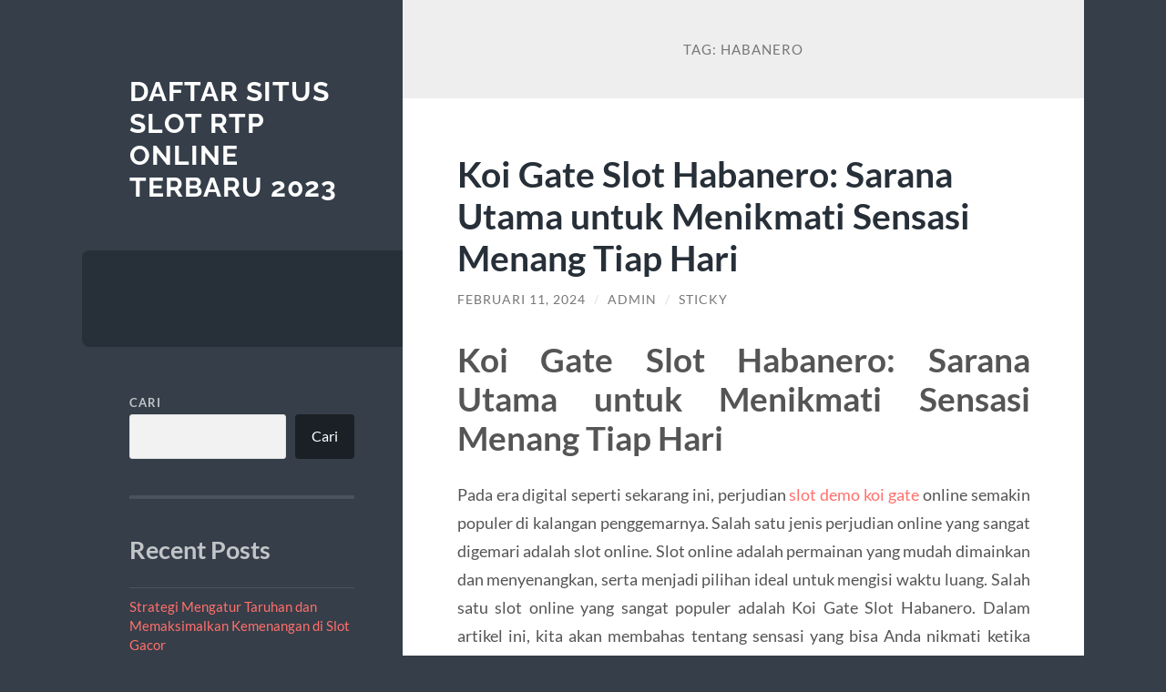

--- FILE ---
content_type: text/html; charset=UTF-8
request_url: https://www.bellameninamoca.com/tag/habanero/
body_size: 13802
content:
<!DOCTYPE html>

<html lang="id">

	<head>

		<meta charset="UTF-8">
		<meta name="viewport" content="width=device-width, initial-scale=1.0" >

		<link rel="profile" href="https://gmpg.org/xfn/11">

		<meta name='robots' content='index, follow, max-image-preview:large, max-snippet:-1, max-video-preview:-1' />

	<!-- This site is optimized with the Yoast SEO plugin v26.6 - https://yoast.com/wordpress/plugins/seo/ -->
	<title>habanero Arsip - Daftar Situs Slot RTP Online Terbaru 2023</title>
	<link rel="canonical" href="https://www.bellameninamoca.com/tag/habanero/" />
	<meta property="og:locale" content="id_ID" />
	<meta property="og:type" content="article" />
	<meta property="og:title" content="habanero Arsip - Daftar Situs Slot RTP Online Terbaru 2023" />
	<meta property="og:url" content="https://www.bellameninamoca.com/tag/habanero/" />
	<meta property="og:site_name" content="Daftar Situs Slot RTP Online Terbaru 2023" />
	<meta name="twitter:card" content="summary_large_image" />
	<script type="application/ld+json" class="yoast-schema-graph">{"@context":"https://schema.org","@graph":[{"@type":"CollectionPage","@id":"https://www.bellameninamoca.com/tag/habanero/","url":"https://www.bellameninamoca.com/tag/habanero/","name":"habanero Arsip - Daftar Situs Slot RTP Online Terbaru 2023","isPartOf":{"@id":"https://www.bellameninamoca.com/#website"},"breadcrumb":{"@id":"https://www.bellameninamoca.com/tag/habanero/#breadcrumb"},"inLanguage":"id"},{"@type":"BreadcrumbList","@id":"https://www.bellameninamoca.com/tag/habanero/#breadcrumb","itemListElement":[{"@type":"ListItem","position":1,"name":"Beranda","item":"https://www.bellameninamoca.com/"},{"@type":"ListItem","position":2,"name":"habanero"}]},{"@type":"WebSite","@id":"https://www.bellameninamoca.com/#website","url":"https://www.bellameninamoca.com/","name":"Daftar Situs Slot RTP Online Terbaru 2023","description":"","potentialAction":[{"@type":"SearchAction","target":{"@type":"EntryPoint","urlTemplate":"https://www.bellameninamoca.com/?s={search_term_string}"},"query-input":{"@type":"PropertyValueSpecification","valueRequired":true,"valueName":"search_term_string"}}],"inLanguage":"id"}]}</script>
	<!-- / Yoast SEO plugin. -->


<link rel="alternate" type="application/rss+xml" title="Daftar Situs Slot RTP Online Terbaru 2023 &raquo; Feed" href="https://www.bellameninamoca.com/feed/" />
<link rel="alternate" type="application/rss+xml" title="Daftar Situs Slot RTP Online Terbaru 2023 &raquo; Umpan Komentar" href="https://www.bellameninamoca.com/comments/feed/" />
<link rel="alternate" type="application/rss+xml" title="Daftar Situs Slot RTP Online Terbaru 2023 &raquo; habanero Umpan Tag" href="https://www.bellameninamoca.com/tag/habanero/feed/" />
<style id='wp-img-auto-sizes-contain-inline-css' type='text/css'>
img:is([sizes=auto i],[sizes^="auto," i]){contain-intrinsic-size:3000px 1500px}
/*# sourceURL=wp-img-auto-sizes-contain-inline-css */
</style>
<style id='wp-emoji-styles-inline-css' type='text/css'>

	img.wp-smiley, img.emoji {
		display: inline !important;
		border: none !important;
		box-shadow: none !important;
		height: 1em !important;
		width: 1em !important;
		margin: 0 0.07em !important;
		vertical-align: -0.1em !important;
		background: none !important;
		padding: 0 !important;
	}
/*# sourceURL=wp-emoji-styles-inline-css */
</style>
<style id='wp-block-library-inline-css' type='text/css'>
:root{--wp-block-synced-color:#7a00df;--wp-block-synced-color--rgb:122,0,223;--wp-bound-block-color:var(--wp-block-synced-color);--wp-editor-canvas-background:#ddd;--wp-admin-theme-color:#007cba;--wp-admin-theme-color--rgb:0,124,186;--wp-admin-theme-color-darker-10:#006ba1;--wp-admin-theme-color-darker-10--rgb:0,107,160.5;--wp-admin-theme-color-darker-20:#005a87;--wp-admin-theme-color-darker-20--rgb:0,90,135;--wp-admin-border-width-focus:2px}@media (min-resolution:192dpi){:root{--wp-admin-border-width-focus:1.5px}}.wp-element-button{cursor:pointer}:root .has-very-light-gray-background-color{background-color:#eee}:root .has-very-dark-gray-background-color{background-color:#313131}:root .has-very-light-gray-color{color:#eee}:root .has-very-dark-gray-color{color:#313131}:root .has-vivid-green-cyan-to-vivid-cyan-blue-gradient-background{background:linear-gradient(135deg,#00d084,#0693e3)}:root .has-purple-crush-gradient-background{background:linear-gradient(135deg,#34e2e4,#4721fb 50%,#ab1dfe)}:root .has-hazy-dawn-gradient-background{background:linear-gradient(135deg,#faaca8,#dad0ec)}:root .has-subdued-olive-gradient-background{background:linear-gradient(135deg,#fafae1,#67a671)}:root .has-atomic-cream-gradient-background{background:linear-gradient(135deg,#fdd79a,#004a59)}:root .has-nightshade-gradient-background{background:linear-gradient(135deg,#330968,#31cdcf)}:root .has-midnight-gradient-background{background:linear-gradient(135deg,#020381,#2874fc)}:root{--wp--preset--font-size--normal:16px;--wp--preset--font-size--huge:42px}.has-regular-font-size{font-size:1em}.has-larger-font-size{font-size:2.625em}.has-normal-font-size{font-size:var(--wp--preset--font-size--normal)}.has-huge-font-size{font-size:var(--wp--preset--font-size--huge)}.has-text-align-center{text-align:center}.has-text-align-left{text-align:left}.has-text-align-right{text-align:right}.has-fit-text{white-space:nowrap!important}#end-resizable-editor-section{display:none}.aligncenter{clear:both}.items-justified-left{justify-content:flex-start}.items-justified-center{justify-content:center}.items-justified-right{justify-content:flex-end}.items-justified-space-between{justify-content:space-between}.screen-reader-text{border:0;clip-path:inset(50%);height:1px;margin:-1px;overflow:hidden;padding:0;position:absolute;width:1px;word-wrap:normal!important}.screen-reader-text:focus{background-color:#ddd;clip-path:none;color:#444;display:block;font-size:1em;height:auto;left:5px;line-height:normal;padding:15px 23px 14px;text-decoration:none;top:5px;width:auto;z-index:100000}html :where(.has-border-color){border-style:solid}html :where([style*=border-top-color]){border-top-style:solid}html :where([style*=border-right-color]){border-right-style:solid}html :where([style*=border-bottom-color]){border-bottom-style:solid}html :where([style*=border-left-color]){border-left-style:solid}html :where([style*=border-width]){border-style:solid}html :where([style*=border-top-width]){border-top-style:solid}html :where([style*=border-right-width]){border-right-style:solid}html :where([style*=border-bottom-width]){border-bottom-style:solid}html :where([style*=border-left-width]){border-left-style:solid}html :where(img[class*=wp-image-]){height:auto;max-width:100%}:where(figure){margin:0 0 1em}html :where(.is-position-sticky){--wp-admin--admin-bar--position-offset:var(--wp-admin--admin-bar--height,0px)}@media screen and (max-width:600px){html :where(.is-position-sticky){--wp-admin--admin-bar--position-offset:0px}}

/*# sourceURL=wp-block-library-inline-css */
</style><style id='wp-block-archives-inline-css' type='text/css'>
.wp-block-archives{box-sizing:border-box}.wp-block-archives-dropdown label{display:block}
/*# sourceURL=https://www.bellameninamoca.com/wp-includes/blocks/archives/style.min.css */
</style>
<style id='wp-block-categories-inline-css' type='text/css'>
.wp-block-categories{box-sizing:border-box}.wp-block-categories.alignleft{margin-right:2em}.wp-block-categories.alignright{margin-left:2em}.wp-block-categories.wp-block-categories-dropdown.aligncenter{text-align:center}.wp-block-categories .wp-block-categories__label{display:block;width:100%}
/*# sourceURL=https://www.bellameninamoca.com/wp-includes/blocks/categories/style.min.css */
</style>
<style id='wp-block-heading-inline-css' type='text/css'>
h1:where(.wp-block-heading).has-background,h2:where(.wp-block-heading).has-background,h3:where(.wp-block-heading).has-background,h4:where(.wp-block-heading).has-background,h5:where(.wp-block-heading).has-background,h6:where(.wp-block-heading).has-background{padding:1.25em 2.375em}h1.has-text-align-left[style*=writing-mode]:where([style*=vertical-lr]),h1.has-text-align-right[style*=writing-mode]:where([style*=vertical-rl]),h2.has-text-align-left[style*=writing-mode]:where([style*=vertical-lr]),h2.has-text-align-right[style*=writing-mode]:where([style*=vertical-rl]),h3.has-text-align-left[style*=writing-mode]:where([style*=vertical-lr]),h3.has-text-align-right[style*=writing-mode]:where([style*=vertical-rl]),h4.has-text-align-left[style*=writing-mode]:where([style*=vertical-lr]),h4.has-text-align-right[style*=writing-mode]:where([style*=vertical-rl]),h5.has-text-align-left[style*=writing-mode]:where([style*=vertical-lr]),h5.has-text-align-right[style*=writing-mode]:where([style*=vertical-rl]),h6.has-text-align-left[style*=writing-mode]:where([style*=vertical-lr]),h6.has-text-align-right[style*=writing-mode]:where([style*=vertical-rl]){rotate:180deg}
/*# sourceURL=https://www.bellameninamoca.com/wp-includes/blocks/heading/style.min.css */
</style>
<style id='wp-block-latest-comments-inline-css' type='text/css'>
ol.wp-block-latest-comments{box-sizing:border-box;margin-left:0}:where(.wp-block-latest-comments:not([style*=line-height] .wp-block-latest-comments__comment)){line-height:1.1}:where(.wp-block-latest-comments:not([style*=line-height] .wp-block-latest-comments__comment-excerpt p)){line-height:1.8}.has-dates :where(.wp-block-latest-comments:not([style*=line-height])),.has-excerpts :where(.wp-block-latest-comments:not([style*=line-height])){line-height:1.5}.wp-block-latest-comments .wp-block-latest-comments{padding-left:0}.wp-block-latest-comments__comment{list-style:none;margin-bottom:1em}.has-avatars .wp-block-latest-comments__comment{list-style:none;min-height:2.25em}.has-avatars .wp-block-latest-comments__comment .wp-block-latest-comments__comment-excerpt,.has-avatars .wp-block-latest-comments__comment .wp-block-latest-comments__comment-meta{margin-left:3.25em}.wp-block-latest-comments__comment-excerpt p{font-size:.875em;margin:.36em 0 1.4em}.wp-block-latest-comments__comment-date{display:block;font-size:.75em}.wp-block-latest-comments .avatar,.wp-block-latest-comments__comment-avatar{border-radius:1.5em;display:block;float:left;height:2.5em;margin-right:.75em;width:2.5em}.wp-block-latest-comments[class*=-font-size] a,.wp-block-latest-comments[style*=font-size] a{font-size:inherit}
/*# sourceURL=https://www.bellameninamoca.com/wp-includes/blocks/latest-comments/style.min.css */
</style>
<style id='wp-block-latest-posts-inline-css' type='text/css'>
.wp-block-latest-posts{box-sizing:border-box}.wp-block-latest-posts.alignleft{margin-right:2em}.wp-block-latest-posts.alignright{margin-left:2em}.wp-block-latest-posts.wp-block-latest-posts__list{list-style:none}.wp-block-latest-posts.wp-block-latest-posts__list li{clear:both;overflow-wrap:break-word}.wp-block-latest-posts.is-grid{display:flex;flex-wrap:wrap}.wp-block-latest-posts.is-grid li{margin:0 1.25em 1.25em 0;width:100%}@media (min-width:600px){.wp-block-latest-posts.columns-2 li{width:calc(50% - .625em)}.wp-block-latest-posts.columns-2 li:nth-child(2n){margin-right:0}.wp-block-latest-posts.columns-3 li{width:calc(33.33333% - .83333em)}.wp-block-latest-posts.columns-3 li:nth-child(3n){margin-right:0}.wp-block-latest-posts.columns-4 li{width:calc(25% - .9375em)}.wp-block-latest-posts.columns-4 li:nth-child(4n){margin-right:0}.wp-block-latest-posts.columns-5 li{width:calc(20% - 1em)}.wp-block-latest-posts.columns-5 li:nth-child(5n){margin-right:0}.wp-block-latest-posts.columns-6 li{width:calc(16.66667% - 1.04167em)}.wp-block-latest-posts.columns-6 li:nth-child(6n){margin-right:0}}:root :where(.wp-block-latest-posts.is-grid){padding:0}:root :where(.wp-block-latest-posts.wp-block-latest-posts__list){padding-left:0}.wp-block-latest-posts__post-author,.wp-block-latest-posts__post-date{display:block;font-size:.8125em}.wp-block-latest-posts__post-excerpt,.wp-block-latest-posts__post-full-content{margin-bottom:1em;margin-top:.5em}.wp-block-latest-posts__featured-image a{display:inline-block}.wp-block-latest-posts__featured-image img{height:auto;max-width:100%;width:auto}.wp-block-latest-posts__featured-image.alignleft{float:left;margin-right:1em}.wp-block-latest-posts__featured-image.alignright{float:right;margin-left:1em}.wp-block-latest-posts__featured-image.aligncenter{margin-bottom:1em;text-align:center}
/*# sourceURL=https://www.bellameninamoca.com/wp-includes/blocks/latest-posts/style.min.css */
</style>
<style id='wp-block-search-inline-css' type='text/css'>
.wp-block-search__button{margin-left:10px;word-break:normal}.wp-block-search__button.has-icon{line-height:0}.wp-block-search__button svg{height:1.25em;min-height:24px;min-width:24px;width:1.25em;fill:currentColor;vertical-align:text-bottom}:where(.wp-block-search__button){border:1px solid #ccc;padding:6px 10px}.wp-block-search__inside-wrapper{display:flex;flex:auto;flex-wrap:nowrap;max-width:100%}.wp-block-search__label{width:100%}.wp-block-search.wp-block-search__button-only .wp-block-search__button{box-sizing:border-box;display:flex;flex-shrink:0;justify-content:center;margin-left:0;max-width:100%}.wp-block-search.wp-block-search__button-only .wp-block-search__inside-wrapper{min-width:0!important;transition-property:width}.wp-block-search.wp-block-search__button-only .wp-block-search__input{flex-basis:100%;transition-duration:.3s}.wp-block-search.wp-block-search__button-only.wp-block-search__searchfield-hidden,.wp-block-search.wp-block-search__button-only.wp-block-search__searchfield-hidden .wp-block-search__inside-wrapper{overflow:hidden}.wp-block-search.wp-block-search__button-only.wp-block-search__searchfield-hidden .wp-block-search__input{border-left-width:0!important;border-right-width:0!important;flex-basis:0;flex-grow:0;margin:0;min-width:0!important;padding-left:0!important;padding-right:0!important;width:0!important}:where(.wp-block-search__input){appearance:none;border:1px solid #949494;flex-grow:1;font-family:inherit;font-size:inherit;font-style:inherit;font-weight:inherit;letter-spacing:inherit;line-height:inherit;margin-left:0;margin-right:0;min-width:3rem;padding:8px;text-decoration:unset!important;text-transform:inherit}:where(.wp-block-search__button-inside .wp-block-search__inside-wrapper){background-color:#fff;border:1px solid #949494;box-sizing:border-box;padding:4px}:where(.wp-block-search__button-inside .wp-block-search__inside-wrapper) .wp-block-search__input{border:none;border-radius:0;padding:0 4px}:where(.wp-block-search__button-inside .wp-block-search__inside-wrapper) .wp-block-search__input:focus{outline:none}:where(.wp-block-search__button-inside .wp-block-search__inside-wrapper) :where(.wp-block-search__button){padding:4px 8px}.wp-block-search.aligncenter .wp-block-search__inside-wrapper{margin:auto}.wp-block[data-align=right] .wp-block-search.wp-block-search__button-only .wp-block-search__inside-wrapper{float:right}
/*# sourceURL=https://www.bellameninamoca.com/wp-includes/blocks/search/style.min.css */
</style>
<style id='wp-block-group-inline-css' type='text/css'>
.wp-block-group{box-sizing:border-box}:where(.wp-block-group.wp-block-group-is-layout-constrained){position:relative}
/*# sourceURL=https://www.bellameninamoca.com/wp-includes/blocks/group/style.min.css */
</style>
<style id='global-styles-inline-css' type='text/css'>
:root{--wp--preset--aspect-ratio--square: 1;--wp--preset--aspect-ratio--4-3: 4/3;--wp--preset--aspect-ratio--3-4: 3/4;--wp--preset--aspect-ratio--3-2: 3/2;--wp--preset--aspect-ratio--2-3: 2/3;--wp--preset--aspect-ratio--16-9: 16/9;--wp--preset--aspect-ratio--9-16: 9/16;--wp--preset--color--black: #272F38;--wp--preset--color--cyan-bluish-gray: #abb8c3;--wp--preset--color--white: #fff;--wp--preset--color--pale-pink: #f78da7;--wp--preset--color--vivid-red: #cf2e2e;--wp--preset--color--luminous-vivid-orange: #ff6900;--wp--preset--color--luminous-vivid-amber: #fcb900;--wp--preset--color--light-green-cyan: #7bdcb5;--wp--preset--color--vivid-green-cyan: #00d084;--wp--preset--color--pale-cyan-blue: #8ed1fc;--wp--preset--color--vivid-cyan-blue: #0693e3;--wp--preset--color--vivid-purple: #9b51e0;--wp--preset--color--accent: #FF706C;--wp--preset--color--dark-gray: #444;--wp--preset--color--medium-gray: #666;--wp--preset--color--light-gray: #888;--wp--preset--gradient--vivid-cyan-blue-to-vivid-purple: linear-gradient(135deg,rgb(6,147,227) 0%,rgb(155,81,224) 100%);--wp--preset--gradient--light-green-cyan-to-vivid-green-cyan: linear-gradient(135deg,rgb(122,220,180) 0%,rgb(0,208,130) 100%);--wp--preset--gradient--luminous-vivid-amber-to-luminous-vivid-orange: linear-gradient(135deg,rgb(252,185,0) 0%,rgb(255,105,0) 100%);--wp--preset--gradient--luminous-vivid-orange-to-vivid-red: linear-gradient(135deg,rgb(255,105,0) 0%,rgb(207,46,46) 100%);--wp--preset--gradient--very-light-gray-to-cyan-bluish-gray: linear-gradient(135deg,rgb(238,238,238) 0%,rgb(169,184,195) 100%);--wp--preset--gradient--cool-to-warm-spectrum: linear-gradient(135deg,rgb(74,234,220) 0%,rgb(151,120,209) 20%,rgb(207,42,186) 40%,rgb(238,44,130) 60%,rgb(251,105,98) 80%,rgb(254,248,76) 100%);--wp--preset--gradient--blush-light-purple: linear-gradient(135deg,rgb(255,206,236) 0%,rgb(152,150,240) 100%);--wp--preset--gradient--blush-bordeaux: linear-gradient(135deg,rgb(254,205,165) 0%,rgb(254,45,45) 50%,rgb(107,0,62) 100%);--wp--preset--gradient--luminous-dusk: linear-gradient(135deg,rgb(255,203,112) 0%,rgb(199,81,192) 50%,rgb(65,88,208) 100%);--wp--preset--gradient--pale-ocean: linear-gradient(135deg,rgb(255,245,203) 0%,rgb(182,227,212) 50%,rgb(51,167,181) 100%);--wp--preset--gradient--electric-grass: linear-gradient(135deg,rgb(202,248,128) 0%,rgb(113,206,126) 100%);--wp--preset--gradient--midnight: linear-gradient(135deg,rgb(2,3,129) 0%,rgb(40,116,252) 100%);--wp--preset--font-size--small: 16px;--wp--preset--font-size--medium: 20px;--wp--preset--font-size--large: 24px;--wp--preset--font-size--x-large: 42px;--wp--preset--font-size--regular: 18px;--wp--preset--font-size--larger: 32px;--wp--preset--spacing--20: 0.44rem;--wp--preset--spacing--30: 0.67rem;--wp--preset--spacing--40: 1rem;--wp--preset--spacing--50: 1.5rem;--wp--preset--spacing--60: 2.25rem;--wp--preset--spacing--70: 3.38rem;--wp--preset--spacing--80: 5.06rem;--wp--preset--shadow--natural: 6px 6px 9px rgba(0, 0, 0, 0.2);--wp--preset--shadow--deep: 12px 12px 50px rgba(0, 0, 0, 0.4);--wp--preset--shadow--sharp: 6px 6px 0px rgba(0, 0, 0, 0.2);--wp--preset--shadow--outlined: 6px 6px 0px -3px rgb(255, 255, 255), 6px 6px rgb(0, 0, 0);--wp--preset--shadow--crisp: 6px 6px 0px rgb(0, 0, 0);}:where(.is-layout-flex){gap: 0.5em;}:where(.is-layout-grid){gap: 0.5em;}body .is-layout-flex{display: flex;}.is-layout-flex{flex-wrap: wrap;align-items: center;}.is-layout-flex > :is(*, div){margin: 0;}body .is-layout-grid{display: grid;}.is-layout-grid > :is(*, div){margin: 0;}:where(.wp-block-columns.is-layout-flex){gap: 2em;}:where(.wp-block-columns.is-layout-grid){gap: 2em;}:where(.wp-block-post-template.is-layout-flex){gap: 1.25em;}:where(.wp-block-post-template.is-layout-grid){gap: 1.25em;}.has-black-color{color: var(--wp--preset--color--black) !important;}.has-cyan-bluish-gray-color{color: var(--wp--preset--color--cyan-bluish-gray) !important;}.has-white-color{color: var(--wp--preset--color--white) !important;}.has-pale-pink-color{color: var(--wp--preset--color--pale-pink) !important;}.has-vivid-red-color{color: var(--wp--preset--color--vivid-red) !important;}.has-luminous-vivid-orange-color{color: var(--wp--preset--color--luminous-vivid-orange) !important;}.has-luminous-vivid-amber-color{color: var(--wp--preset--color--luminous-vivid-amber) !important;}.has-light-green-cyan-color{color: var(--wp--preset--color--light-green-cyan) !important;}.has-vivid-green-cyan-color{color: var(--wp--preset--color--vivid-green-cyan) !important;}.has-pale-cyan-blue-color{color: var(--wp--preset--color--pale-cyan-blue) !important;}.has-vivid-cyan-blue-color{color: var(--wp--preset--color--vivid-cyan-blue) !important;}.has-vivid-purple-color{color: var(--wp--preset--color--vivid-purple) !important;}.has-black-background-color{background-color: var(--wp--preset--color--black) !important;}.has-cyan-bluish-gray-background-color{background-color: var(--wp--preset--color--cyan-bluish-gray) !important;}.has-white-background-color{background-color: var(--wp--preset--color--white) !important;}.has-pale-pink-background-color{background-color: var(--wp--preset--color--pale-pink) !important;}.has-vivid-red-background-color{background-color: var(--wp--preset--color--vivid-red) !important;}.has-luminous-vivid-orange-background-color{background-color: var(--wp--preset--color--luminous-vivid-orange) !important;}.has-luminous-vivid-amber-background-color{background-color: var(--wp--preset--color--luminous-vivid-amber) !important;}.has-light-green-cyan-background-color{background-color: var(--wp--preset--color--light-green-cyan) !important;}.has-vivid-green-cyan-background-color{background-color: var(--wp--preset--color--vivid-green-cyan) !important;}.has-pale-cyan-blue-background-color{background-color: var(--wp--preset--color--pale-cyan-blue) !important;}.has-vivid-cyan-blue-background-color{background-color: var(--wp--preset--color--vivid-cyan-blue) !important;}.has-vivid-purple-background-color{background-color: var(--wp--preset--color--vivid-purple) !important;}.has-black-border-color{border-color: var(--wp--preset--color--black) !important;}.has-cyan-bluish-gray-border-color{border-color: var(--wp--preset--color--cyan-bluish-gray) !important;}.has-white-border-color{border-color: var(--wp--preset--color--white) !important;}.has-pale-pink-border-color{border-color: var(--wp--preset--color--pale-pink) !important;}.has-vivid-red-border-color{border-color: var(--wp--preset--color--vivid-red) !important;}.has-luminous-vivid-orange-border-color{border-color: var(--wp--preset--color--luminous-vivid-orange) !important;}.has-luminous-vivid-amber-border-color{border-color: var(--wp--preset--color--luminous-vivid-amber) !important;}.has-light-green-cyan-border-color{border-color: var(--wp--preset--color--light-green-cyan) !important;}.has-vivid-green-cyan-border-color{border-color: var(--wp--preset--color--vivid-green-cyan) !important;}.has-pale-cyan-blue-border-color{border-color: var(--wp--preset--color--pale-cyan-blue) !important;}.has-vivid-cyan-blue-border-color{border-color: var(--wp--preset--color--vivid-cyan-blue) !important;}.has-vivid-purple-border-color{border-color: var(--wp--preset--color--vivid-purple) !important;}.has-vivid-cyan-blue-to-vivid-purple-gradient-background{background: var(--wp--preset--gradient--vivid-cyan-blue-to-vivid-purple) !important;}.has-light-green-cyan-to-vivid-green-cyan-gradient-background{background: var(--wp--preset--gradient--light-green-cyan-to-vivid-green-cyan) !important;}.has-luminous-vivid-amber-to-luminous-vivid-orange-gradient-background{background: var(--wp--preset--gradient--luminous-vivid-amber-to-luminous-vivid-orange) !important;}.has-luminous-vivid-orange-to-vivid-red-gradient-background{background: var(--wp--preset--gradient--luminous-vivid-orange-to-vivid-red) !important;}.has-very-light-gray-to-cyan-bluish-gray-gradient-background{background: var(--wp--preset--gradient--very-light-gray-to-cyan-bluish-gray) !important;}.has-cool-to-warm-spectrum-gradient-background{background: var(--wp--preset--gradient--cool-to-warm-spectrum) !important;}.has-blush-light-purple-gradient-background{background: var(--wp--preset--gradient--blush-light-purple) !important;}.has-blush-bordeaux-gradient-background{background: var(--wp--preset--gradient--blush-bordeaux) !important;}.has-luminous-dusk-gradient-background{background: var(--wp--preset--gradient--luminous-dusk) !important;}.has-pale-ocean-gradient-background{background: var(--wp--preset--gradient--pale-ocean) !important;}.has-electric-grass-gradient-background{background: var(--wp--preset--gradient--electric-grass) !important;}.has-midnight-gradient-background{background: var(--wp--preset--gradient--midnight) !important;}.has-small-font-size{font-size: var(--wp--preset--font-size--small) !important;}.has-medium-font-size{font-size: var(--wp--preset--font-size--medium) !important;}.has-large-font-size{font-size: var(--wp--preset--font-size--large) !important;}.has-x-large-font-size{font-size: var(--wp--preset--font-size--x-large) !important;}
/*# sourceURL=global-styles-inline-css */
</style>

<style id='classic-theme-styles-inline-css' type='text/css'>
/*! This file is auto-generated */
.wp-block-button__link{color:#fff;background-color:#32373c;border-radius:9999px;box-shadow:none;text-decoration:none;padding:calc(.667em + 2px) calc(1.333em + 2px);font-size:1.125em}.wp-block-file__button{background:#32373c;color:#fff;text-decoration:none}
/*# sourceURL=/wp-includes/css/classic-themes.min.css */
</style>
<link rel='stylesheet' id='wilson_fonts-css' href='https://www.bellameninamoca.com/wp-content/themes/wilson/assets/css/fonts.css?ver=6.9' type='text/css' media='all' />
<link rel='stylesheet' id='wilson_style-css' href='https://www.bellameninamoca.com/wp-content/themes/wilson/style.css?ver=2.1.3' type='text/css' media='all' />
<script type="text/javascript" src="https://www.bellameninamoca.com/wp-includes/js/jquery/jquery.min.js?ver=3.7.1" id="jquery-core-js"></script>
<script type="text/javascript" src="https://www.bellameninamoca.com/wp-includes/js/jquery/jquery-migrate.min.js?ver=3.4.1" id="jquery-migrate-js"></script>
<script type="text/javascript" src="https://www.bellameninamoca.com/wp-content/themes/wilson/assets/js/global.js?ver=2.1.3" id="wilson_global-js"></script>
<link rel="https://api.w.org/" href="https://www.bellameninamoca.com/wp-json/" /><link rel="alternate" title="JSON" type="application/json" href="https://www.bellameninamoca.com/wp-json/wp/v2/tags/124" /><link rel="EditURI" type="application/rsd+xml" title="RSD" href="https://www.bellameninamoca.com/xmlrpc.php?rsd" />
<meta name="generator" content="WordPress 6.9" />
<!-- There is no amphtml version available for this URL. -->
	</head>
	
	<body class="archive tag tag-habanero tag-124 wp-theme-wilson">

		
		<a class="skip-link button" href="#site-content">Skip to the content</a>
	
		<div class="wrapper">
	
			<header class="sidebar" id="site-header">
							
				<div class="blog-header">

									
						<div class="blog-info">
						
															<div class="blog-title">
									<a href="https://www.bellameninamoca.com" rel="home">Daftar Situs Slot RTP Online Terbaru 2023</a>
								</div>
														
													
						</div><!-- .blog-info -->
						
					
				</div><!-- .blog-header -->
				
				<div class="nav-toggle toggle">
				
					<p>
						<span class="show">Show menu</span>
						<span class="hide">Hide menu</span>
					</p>
				
					<div class="bars">
							
						<div class="bar"></div>
						<div class="bar"></div>
						<div class="bar"></div>
						
						<div class="clear"></div>
						
					</div><!-- .bars -->
				
				</div><!-- .nav-toggle -->
				
				<div class="blog-menu">
			
					<ul class="navigation">
					
																		
					</ul><!-- .navigation -->
				</div><!-- .blog-menu -->
				
				<div class="mobile-menu">
						 
					<ul class="navigation">
					
												
					</ul>
					 
				</div><!-- .mobile-menu -->
				
				
					<div class="widgets" role="complementary">
					
						<div id="block-2" class="widget widget_block widget_search"><div class="widget-content"><form role="search" method="get" action="https://www.bellameninamoca.com/" class="wp-block-search__button-outside wp-block-search__text-button wp-block-search"    ><label class="wp-block-search__label" for="wp-block-search__input-1" >Cari</label><div class="wp-block-search__inside-wrapper" ><input class="wp-block-search__input" id="wp-block-search__input-1" placeholder="" value="" type="search" name="s" required /><button aria-label="Cari" class="wp-block-search__button wp-element-button" type="submit" >Cari</button></div></form></div></div><div id="block-3" class="widget widget_block"><div class="widget-content"><div class="wp-block-group"><div class="wp-block-group__inner-container is-layout-flow wp-block-group-is-layout-flow"><h2 class="wp-block-heading">Recent Posts</h2><ul class="wp-block-latest-posts__list wp-block-latest-posts"><li><a class="wp-block-latest-posts__post-title" href="https://www.bellameninamoca.com/strategi-mengatur-taruhan-dan-memaksimalkan-kemenangan-di-slot-gacor/">Strategi Mengatur Taruhan dan Memaksimalkan Kemenangan di Slot Gacor</a></li>
<li><a class="wp-block-latest-posts__post-title" href="https://www.bellameninamoca.com/rahasia-algoritma-menang-di-airbet88-cara-naik-level-ke-maxwin-lebih-cepat/">Rahasia Algoritma Menang di AIRBET88: Cara Naik Level ke Maxwin Lebih Cepat</a></li>
<li><a class="wp-block-latest-posts__post-title" href="https://www.bellameninamoca.com/pola-mahal-vs-pola-murah-mahjong-ways-mana-yang-lebih-menguntungkan/">Pola Mahal vs Pola Murah Mahjong Ways: Mana Yang Lebih Menguntungkan?</a></li>
<li><a class="wp-block-latest-posts__post-title" href="https://www.bellameninamoca.com/mapan99-scatter-ringan-ritme-konsisten/">MAPAN99: Scatter Ringan &#038; Ritme Konsisten</a></li>
<li><a class="wp-block-latest-posts__post-title" href="https://www.bellameninamoca.com/bonus-new-member-slot-metode-stabil-bet-untuk-menciptakan-jalur-rtp-naik/">Bonus New Member Slot: Metode Stabil-Bet untuk Menciptakan Jalur RTP Naik</a></li>
</ul></div></div></div></div><div id="block-4" class="widget widget_block"><div class="widget-content"><div class="wp-block-group"><div class="wp-block-group__inner-container is-layout-flow wp-block-group-is-layout-flow"><h2 class="wp-block-heading">Recent Comments</h2><ol class="wp-block-latest-comments"><li class="wp-block-latest-comments__comment"><article><footer class="wp-block-latest-comments__comment-meta"><a class="wp-block-latest-comments__comment-author" href="https://wordpress.org/">A WordPress Commenter</a> mengenai <a class="wp-block-latest-comments__comment-link" href="https://www.bellameninamoca.com/hello-world/#comment-1">Hello world!</a></footer></article></li></ol></div></div></div></div><div id="block-5" class="widget widget_block"><div class="widget-content"><div class="wp-block-group"><div class="wp-block-group__inner-container is-layout-flow wp-block-group-is-layout-flow"><h2 class="wp-block-heading">Archives</h2><ul class="wp-block-archives-list wp-block-archives">	<li><a href='https://www.bellameninamoca.com/2025/12/'>Desember 2025</a></li>
	<li><a href='https://www.bellameninamoca.com/2025/11/'>November 2025</a></li>
	<li><a href='https://www.bellameninamoca.com/2025/10/'>Oktober 2025</a></li>
	<li><a href='https://www.bellameninamoca.com/2025/08/'>Agustus 2025</a></li>
	<li><a href='https://www.bellameninamoca.com/2025/07/'>Juli 2025</a></li>
	<li><a href='https://www.bellameninamoca.com/2025/06/'>Juni 2025</a></li>
	<li><a href='https://www.bellameninamoca.com/2025/05/'>Mei 2025</a></li>
	<li><a href='https://www.bellameninamoca.com/2025/04/'>April 2025</a></li>
	<li><a href='https://www.bellameninamoca.com/2025/03/'>Maret 2025</a></li>
	<li><a href='https://www.bellameninamoca.com/2025/02/'>Februari 2025</a></li>
	<li><a href='https://www.bellameninamoca.com/2025/01/'>Januari 2025</a></li>
	<li><a href='https://www.bellameninamoca.com/2024/11/'>November 2024</a></li>
	<li><a href='https://www.bellameninamoca.com/2024/10/'>Oktober 2024</a></li>
	<li><a href='https://www.bellameninamoca.com/2024/09/'>September 2024</a></li>
	<li><a href='https://www.bellameninamoca.com/2024/08/'>Agustus 2024</a></li>
	<li><a href='https://www.bellameninamoca.com/2024/07/'>Juli 2024</a></li>
	<li><a href='https://www.bellameninamoca.com/2024/06/'>Juni 2024</a></li>
	<li><a href='https://www.bellameninamoca.com/2024/05/'>Mei 2024</a></li>
	<li><a href='https://www.bellameninamoca.com/2024/04/'>April 2024</a></li>
	<li><a href='https://www.bellameninamoca.com/2024/03/'>Maret 2024</a></li>
	<li><a href='https://www.bellameninamoca.com/2024/02/'>Februari 2024</a></li>
	<li><a href='https://www.bellameninamoca.com/2024/01/'>Januari 2024</a></li>
	<li><a href='https://www.bellameninamoca.com/2023/12/'>Desember 2023</a></li>
	<li><a href='https://www.bellameninamoca.com/2023/11/'>November 2023</a></li>
	<li><a href='https://www.bellameninamoca.com/2023/10/'>Oktober 2023</a></li>
	<li><a href='https://www.bellameninamoca.com/2023/09/'>September 2023</a></li>
	<li><a href='https://www.bellameninamoca.com/2023/08/'>Agustus 2023</a></li>
	<li><a href='https://www.bellameninamoca.com/2023/07/'>Juli 2023</a></li>
	<li><a href='https://www.bellameninamoca.com/2023/06/'>Juni 2023</a></li>
	<li><a href='https://www.bellameninamoca.com/2023/05/'>Mei 2023</a></li>
	<li><a href='https://www.bellameninamoca.com/2023/02/'>Februari 2023</a></li>
	<li><a href='https://www.bellameninamoca.com/2023/01/'>Januari 2023</a></li>
	<li><a href='https://www.bellameninamoca.com/2022/11/'>November 2022</a></li>
</ul></div></div></div></div><div id="block-6" class="widget widget_block"><div class="widget-content"><div class="wp-block-group"><div class="wp-block-group__inner-container is-layout-flow wp-block-group-is-layout-flow"><h2 class="wp-block-heading">Categories</h2><ul class="wp-block-categories-list wp-block-categories">	<li class="cat-item cat-item-725"><a href="https://www.bellameninamoca.com/category/airbet88/">AIRBET88</a>
</li>
	<li class="cat-item cat-item-742"><a href="https://www.bellameninamoca.com/category/baccarat-online/">baccarat online</a>
</li>
	<li class="cat-item cat-item-550"><a href="https://www.bellameninamoca.com/category/bonus-new-member/">Bonus New Member</a>
</li>
	<li class="cat-item cat-item-602"><a href="https://www.bellameninamoca.com/category/gates-of-olympus/">Gates Of Olympus</a>
</li>
	<li class="cat-item cat-item-751"><a href="https://www.bellameninamoca.com/category/link-sbobet/">link sbobet</a>
</li>
	<li class="cat-item cat-item-662"><a href="https://www.bellameninamoca.com/category/mahjong-ways/">mahjong ways</a>
</li>
	<li class="cat-item cat-item-176"><a href="https://www.bellameninamoca.com/category/radiumplay/">RADIUMPLAY</a>
</li>
	<li class="cat-item cat-item-721"><a href="https://www.bellameninamoca.com/category/roulette/">roulette</a>
</li>
	<li class="cat-item cat-item-231"><a href="https://www.bellameninamoca.com/category/sbobet/">sbobet</a>
</li>
	<li class="cat-item cat-item-720"><a href="https://www.bellameninamoca.com/category/server-thailand/">server thailand</a>
</li>
	<li class="cat-item cat-item-237"><a href="https://www.bellameninamoca.com/category/slot/">slot</a>
</li>
	<li class="cat-item cat-item-639"><a href="https://www.bellameninamoca.com/category/slot-bet-100/">slot bet 100</a>
</li>
	<li class="cat-item cat-item-685"><a href="https://www.bellameninamoca.com/category/slot-bet-kecil/">slot bet kecil</a>
</li>
	<li class="cat-item cat-item-180"><a href="https://www.bellameninamoca.com/category/slot-gacor/">slot gacor</a>
</li>
	<li class="cat-item cat-item-215"><a href="https://www.bellameninamoca.com/category/slot-nexus/">slot nexus</a>
</li>
	<li class="cat-item cat-item-686"><a href="https://www.bellameninamoca.com/category/slot-thailand/">slot thailand</a>
</li>
	<li class="cat-item cat-item-696"><a href="https://www.bellameninamoca.com/category/slot777/">slot777</a>
</li>
	<li class="cat-item cat-item-173"><a href="https://www.bellameninamoca.com/category/slot88/">slot88</a>
</li>
	<li class="cat-item cat-item-703"><a href="https://www.bellameninamoca.com/category/spaceman-slot/">Spaceman slot</a>
</li>
	<li class="cat-item cat-item-646"><a href="https://www.bellameninamoca.com/category/starlight-princess/">starlight princess</a>
</li>
	<li class="cat-item cat-item-1"><a href="https://www.bellameninamoca.com/category/uncategorized/">Uncategorized</a>
</li>
</ul></div></div></div></div>						
					</div><!-- .widgets -->
					
													
			</header><!-- .sidebar -->

			<main class="content" id="site-content">	
		<header class="archive-header">
		
							<h1 class="archive-title">Tag: <span>habanero</span></h1>
			
						
		</header><!-- .archive-header -->
					
	
	<div class="posts">
			
				
			<article id="post-928" class="post-928 post type-post status-publish format-standard hentry category-uncategorized tag-habanero tag-koi-gate tag-slot-demo-habanero tag-slot-demo-koi-gate tag-slot-habanero tag-slot-koi-gate">
		
				
<div class="post-inner">

	
		<header class="post-header">
			
			<h2 class="post-title">
				<a href="https://www.bellameninamoca.com/koi-gate-slot-habanero-sarana-utama-untuk-menikmati-sensasi-menang-tiap-hari/" rel="bookmark">Koi Gate Slot Habanero: Sarana Utama untuk Menikmati Sensasi Menang Tiap Hari</a>
			</h2>
			
					
		<div class="post-meta">
		
			<span class="post-date"><a href="https://www.bellameninamoca.com/koi-gate-slot-habanero-sarana-utama-untuk-menikmati-sensasi-menang-tiap-hari/">Februari 11, 2024</a></span>
			
			<span class="date-sep"> / </span>
				
			<span class="post-author"><a href="https://www.bellameninamoca.com/author/admin_plmwbowo/" title="Pos-pos oleh admin" rel="author">admin</a></span>
			
						
			 
			
				<span class="date-sep"> / </span>
			
				Sticky			
						
												
		</div><!-- .post-meta -->

					
		</header><!-- .post-header -->

	
		
		<div class="post-content">
		
			<h1 style="text-align: justify;">Koi Gate Slot Habanero: Sarana Utama untuk Menikmati Sensasi Menang Tiap Hari</h1>
<p style="text-align: justify;">Pada era digital seperti sekarang ini, perjudian <a href="https://www.tawakkalfabric.com/">slot demo koi gate</a> online semakin populer di kalangan penggemarnya. Salah satu jenis perjudian online yang sangat digemari adalah slot online. Slot online adalah permainan yang mudah dimainkan dan menyenangkan, serta menjadi pilihan ideal untuk mengisi waktu luang. Salah satu slot online yang sangat populer adalah Koi Gate Slot Habanero. Dalam artikel ini, kita akan membahas tentang sensasi yang bisa Anda nikmati ketika memainkan permainan slot ini setiap hari.</p>
<p style="text-align: justify;">Pertama-tama, mari kita bahas tentang Koi Gate Slot Habanero. Slot ini dibuat oleh Habanero, salah satu pengembang perangkat lunak terkemuka dalam industri perjudian online. Habanero dikenal karena kualitas grafis dan fitur yang inovatif dalam setiap produknya. Koi Gate Slot menghadirkan tema yang menarik dengan latar belakang dan simbol yang terinspirasi dari kebudayaan Asia, khususnya Jepang. Fitur ini benar-benar menghadirkan sensasi dan nuansa yang unik ketika Anda memutar gulungan.</p>
<p style="text-align: justify;">Salah satu keunggulan utama dari Koi Gate Slot adalah grafis yang menakjubkan. Animasi yang halus dan detail yang sempurna akan memanjakan mata Anda. Dengan resolusi tinggi, Koi Gate Slot menghadirkan pengalaman visual yang luar biasa. Selain itu, suara yang dihadirkan dalam permainan ini sangat menghibur dan menambah keasyikan saat Anda bermain. Dalam hal grafis dan suara, Habanero benar-benar memberikan yang terbaik dalam Koi Gate Slot ini.</p>
<p style="text-align: justify;">Selain itu, Koi Gate Slot juga menawarkan berbagai fitur menarik yang akan membuat Anda semakin ketagihan. Slot ini menghadirkan 5 gulungan dan 18 garis pembayaran yang memungkinkan Anda untuk memenangkan hadiah besar. Ada juga fitur bonus yang dapat Anda aktifkan dengan cara mendapatkan simbol tertentu di gulungan. Fitur-fitur bonus ini meningkatkan peluang Anda untuk memenangkan lebih banyak koin dan membuat permainan semakin seru. Dalam Koi Gate Slot, setiap putaran adalah kesempatan untuk meraih kemenangan besar.</p>
<p style="text-align: justify;">Tapi tunggu dulu, sebelum Anda memainkan Koi Gate Slot dengan uang sungguhan, Anda dapat mencoba slot demo Koi Gate terlebih dahulu. Slot demo Koi Gate adalah versi permainan yang memungkinkan Anda bermain tanpa harus mempertaruhkan uang sungguhan. Ini adalah cara yang bagus untuk mempelajari permainan dan menguji strategi Anda sebelum bermain dengan uang sungguhan. Slot demo Koi Gate juga memberikan kesempatan untuk merasakan sensasi kemenangan sebelum memutuskan untuk bermain dengan uang sungguhan. Dengan slot demo Koi Gate, Anda dapat merencanakan langkah Anda dengan lebih baik dan meningkatkan peluang Anda untuk meraih kemenangan besar.</p>
<p style="text-align: justify;">Selain slot demo Koi Gate, Habanero juga menyediakan opsi slot demo untuk permainan-permainan mereka yang lain, termasuk slot habanero. Slot demo habanero memungkinkan Anda untuk mencoba berbagai game Habanero secara gratis. Ini adalah cara yang bagus untuk mengeksplorasi berbagai jenis permainan dan menemukan favorit Anda sebelum bermain dengan uang sungguhan. Slot demo habanero juga membantu Anda memahami bagaimana permainan Habanero bekerja sehingga Anda dapat merencanakan strategi yang baik untuk meraih kemenangan.</p>
<h2 style="text-align: justify;">Kesimpulan</h2>
<p style="text-align: justify;">Koi Gate Slot Habanero <a href="https://www.cherrytreespanyc.com/">slot qris 5000</a> adalah pilihan ideal untuk para penggemar perjudian online yang mencari pengalaman bermain yang mendebarkan. Dengan grafis yang menakjubkan, fitur menarik, dan kesempatan untuk meraih kemenangan besar, Koi Gate Slot akan memuaskan kebutuhan judi online Anda. Jika Anda ingin mengenal permainan ini lebih dalam, jangan ragu untuk mencoba slot demo Koi Gate terlebih dahulu. Dan jangan lupa, Habanero juga menyediakan slot demo untuk game-gamenya yang lain, termasuk slot habanero. Nikmati sensasi kemenangan tiap hari dengan Koi Gate Slot Habanero dan temukan kegembiraan yang tidak terbatas dalam dunia perjudian online ini.</p>

		</div><!-- .post-content -->

	
</div><!-- .post-inner -->									
			</article><!-- .post -->
											
				
			<article id="post-923" class="post-923 post type-post status-publish format-standard hentry category-uncategorized tag-habanero tag-koi-gate tag-slot-demo-habanero tag-slot-demo-koi-gate tag-slot-habanero tag-slot-koi-gate">
		
				
<div class="post-inner">

	
		<header class="post-header">
			
			<h2 class="post-title">
				<a href="https://www.bellameninamoca.com/koi-gate-slot-habanero-platform-terbaik-untuk-memenangkan-jackpot/" rel="bookmark">Koi Gate Slot Habanero: Platform Terbaik untuk Memenangkan Jackpot</a>
			</h2>
			
					
		<div class="post-meta">
		
			<span class="post-date"><a href="https://www.bellameninamoca.com/koi-gate-slot-habanero-platform-terbaik-untuk-memenangkan-jackpot/">Februari 10, 2024</a></span>
			
			<span class="date-sep"> / </span>
				
			<span class="post-author"><a href="https://www.bellameninamoca.com/author/admin_plmwbowo/" title="Pos-pos oleh admin" rel="author">admin</a></span>
			
						
			 
			
				<span class="date-sep"> / </span>
			
				Sticky			
						
												
		</div><!-- .post-meta -->

					
		</header><!-- .post-header -->

	
		
		<div class="post-content">
		
			<h1 style="text-align: justify;">Koi Gate Slot Habanero: Platform Terbaik untuk Memenangkan Jackpot</h1>
<p style="text-align: justify;">Industri perjudian <a href="https://cadettavern.com/">slot demo koi gate</a> online terus berkembang pesat, dengan begitu banyak opsi permainan yang tersedia bagi para pemain. Salah satu penyedia perangkat lunak yang menonjol adalah Habanero, yang dikenal dengan koleksi slot yang menakjubkan. Salah satu permainan terpopuler mereka adalah Koi Gate Slot Habanero. Dalam artikel ini, kita akan melihat mengapa slot Koi Gate ini adalah pilihan utama untuk meraih kesuksesan Anda dalam perjudian online.</p>
<h2 style="text-align: justify;">I. Mengenal Slot Koi Gate</h2>
<p style="text-align: justify;"><strong>1.1 Pengantar Habanero</strong><br />
Habanero adalah penyedia perangkat lunak perjudian online terkemuka yang telah berhasil menciptakan portofolio game yang kaya dan inovatif. Mereka terkenal dengan tidak hanya slot yang menarik, tetapi juga permainan meja dan kartu yang menawarkan peluang menang yang menggiurkan.</p>
<p style="text-align: justify;"><strong>1.2 Slot Koi Gate</strong><br />
Slot Koi Gate adalah salah satu game Habanero yang paling populer. Game ini didesain dengan tema Asia yang indah dan menampilkan simbol-simbol yang mencerminkan keberuntungan dan keajaiban Timur Jauh. Dengan 5 gulungan dan 18 simbol, permainan ini menawarkan 18 baris pembayaran yang dapat meningkatkan peluang Anda untuk meraih kemenangan.</p>
<h2 style="text-align: justify;">II. Keunggulan Slot Koi Gate</h2>
<p style="text-align: justify;"><strong>2.1 Desain dan Grafik yang Menarik</strong><br />
Salah satu hal pertama yang akan Anda perhatikan ketika memainkan slot Koi Gate adalah desainnya yang mempesona. Grafik dan animasi yang kaya dengan detail yang sempurna menghadirkan pengalaman bermain yang menyenangkan bagi para pemain. Dari latar belakang yang penuh dengan air terjun dan taman koi yang subur, hingga simbol yang diilustrasikan secara indah, semua elemen ini meningkatkan daya tarik visual dari permainan.</p>
<p style="text-align: justify;"><strong>2.2 Fitur Bonus yang Menguntungkan</strong><br />
Salah satu hal yang membuat slot Koi Gate menonjol adalah fitur bonus yang menguntungkan. Dengan tiga simbol pintu gerbang yang tersebar, pemain dapat memicu putaran gratis yang memberikan kesempatan untuk memenangkan lebih banyak uang. Selain itu, adanya simbol liar yang berfungsi menggantikan simbol lain juga meningkatkan peluang pemain untuk menciptakan kombinasi pemenang.</p>
<p style="text-align: justify;"><strong>2.3 Jackpot Progresif</strong><br />
Slot Koi Gate juga menawarkan kesempatan untuk memenangkan jackpot progresif yang menggiurkan. Jackpot ini terus meningkat seiring dengan setiap taruhan yang ditempatkan pada permainan ini, menciptakan harapan bagi para pemain untuk meraih kemenangan besar. Dengan kesabaran dan sedikit keberuntungan, siapa pun bisa menjadi pemenang jackpot progresif ini.</p>
<h2 style="text-align: justify;">III. Permainan Demo Slot Koi Gate Habanero</h2>
<p style="text-align: justify;"><strong>3.1 Keuntungan Bermain Slot Demo</strong><br />
Salah satu keuntungan besar dari slot demo Koi Gate Habanero adalah bahwa pemain dapat memainkan permainan ini secara gratis. Ini memberi kesempatan kepada pemain untuk mengenal permainan, mempelajari fitur-fitur yang ditawarkan, dan melatih strategi mereka tanpa harus mempertaruhkan uang sungguhan. Permainan demo juga merupakan cara yang bagus bagi pemain baru untuk membangun kepercayaan diri mereka sebelum terjun ke permainan dengan taruhan uang sungguhan.</p>
<p style="text-align: justify;"><strong>3.2 Slot Demo Habanero</strong><br />
Selain slot Koi Gate Habanero, ada banyak permainan demo Habanero yang dapat dinikmati oleh para pemain. Permainan ini menawarkan berbagai tema yang menarik, mulai dari petualangan hingga fantasi dan dunia misteri. Dengan fitur-fitur yang menarik dan grafik yang memukau, slot demo Habanero adalah pilihan yang tepat bagi siapa saja yang ingin merasakan sensasi bermain game Habanero.</p>
<h2 style="text-align: justify;">Kesimpulan</h2>
<p style="text-align: justify;">Dalam perjudian <a href="https://www.brixapartmentsgreeley.com/">sugar rush slot</a> online yang semakin kompetitif, penting untuk memiliki pilihan permainan yang tepat untuk meraih kesuksesan. Slot Koi Gate Habanero menonjol sebagai pilihan utama untuk semua pemain yang mencari kesenangan dan kemenangan. Dengan desain yang menarik, fitur bonus yang menguntungkan, dan kesempatan untuk memenangkan jackpot progresif, permainan ini menawarkan pengalaman bermain yang menghibur dan peluang untuk menghasilkan uang. Jadi, jadikan Koi Gate Slot Habanero sebagai pilihan utamamu dan rasakan sendiri betapa memuaskan dan menguntungkannya bermain game ini.</p>

		</div><!-- .post-content -->

	
</div><!-- .post-inner -->									
			</article><!-- .post -->
											
				
			<article id="post-150" class="post-150 post type-post status-publish format-standard hentry category-uncategorized tag-habanero tag-habanero-slot tag-slot-habanero">
		
				
<div class="post-inner">

	
		<header class="post-header">
			
			<h2 class="post-title">
				<a href="https://www.bellameninamoca.com/situs-slot-habanero-gacor-terbaru/" rel="bookmark">Situs Slot Habanero Gacor Terbaru</a>
			</h2>
			
					
		<div class="post-meta">
		
			<span class="post-date"><a href="https://www.bellameninamoca.com/situs-slot-habanero-gacor-terbaru/">Juli 30, 2023</a></span>
			
			<span class="date-sep"> / </span>
				
			<span class="post-author"><a href="https://www.bellameninamoca.com/author/admin_plmwbowo/" title="Pos-pos oleh admin" rel="author">admin</a></span>
			
						
			 
			
				<span class="date-sep"> / </span>
			
				Sticky			
						
												
		</div><!-- .post-meta -->

					
		</header><!-- .post-header -->

	
		
		<div class="post-content">
		
			<h1 style="text-align: center;">Keuntungan Gabung Situs Slot Habanero Gacor Terbaru</h1>
<p style="text-align: justify;">Slot88 sebagai penyedia Slot Habanero gacor terpercaya dan terbaik hari ini memberikan banyak kumpulan permainan <a href="https://www.taylorshastings.com/">situs slot habanero</a> terbaru serta juga menyediakan beragam bonus maxwin terbesar. Untuk promosi, hadir setiap bulannya menemani para pemain slot Indonesia yang ingin langsung bergabung di situs Slot Habanero dengan menggunakan satu akun atau 1 ID saja. Penawaran menarik ini pasti akan menjadi sumber keuntungan yang telah dijanjikan dengan fasilitas terlengkap disetiap keuntungan dan kelebihan yang akan kamu terima. Tentunya setiap pemain Slot Habanero pasti melihat apa saja keuntangan dan kelebihan tentang sebuah situs Slot Habanero yang akan mereka daftar.</p>
<p style="text-align: justify;">Selalu kami tawarkan kepada kamu beragam keuntungan dan kelebihan serta dengan bonus terbesar yang bisa kamu gunakan untuk memperbesar kemungkinan peluang maxwin yang sangat untung. Sangat di sarankan untuk semua pemain yang ingin bermain di situs Slot Habanero terbaik agar memanfaatkan berbagai keuntungan dan keleibhan yang mungkin ada. Di sini, kami memberikan berbagai keuntungan dan kelebihan untuk kamu yang mungkin tidak kamu dapatkan ketika bermain di situs judi Slot Habanero lainnya, yaitu:</p>
<h2 style="text-align: center;">Permainan Judi Online Terlengkap</h2>
<p style="text-align: justify;">Keuntungan dan kelebihan pertama adalah pilihan permainan judi online yang kami sediakan juga sangatlah banyak dan juga lengkap. Hal ini juga jadi kabar baik bagi pemain untuk bisa menentukan dan memilih permainan yang cocok ataupun disukai. Kamu tidak perlu memaksakan bermain judi online yang tak kamu kuasai, melainkan penting untuk langsung saja memilih dan memainkan permainan taruhan judi online yang kamu pahami saja.</p>
<h2 style="text-align: center;">Kemudahan Mengakses</h2>
<p style="text-align: justify;">Disini player bisa mengakses permainan dengan menggunakan ragam pilihan perangkat atau pun juga multiple device. Perangkat yang kompatibel dan bisa digunakan diantaranya adalah berbasis desktop komputer laptop, perangkat yang paling populer digunakan pada masa kini yaitu berbasis mobile smartphone Android dan iPhone. Selain itu juga akses bisa dilakukan selama 24 jam nonstop sehingga bisa lebih fleksibel kamu mengakses permainan kapan saja.</p>
<h2 style="text-align: center;">Kemudahan Transaksi</h2>
<p style="text-align: justify;">Kemudahan transaksi menjadi salah satu hal penting yang juga kami tawarkan agar mudah digunakan oleh para member. Disini player ataupun member bisa melakukan proses transaksi dengan menggunakan beberapa pilihan metode yang tersedia. Transaksi paling umum biasanya dilakukan dengan menggunakan transfer bank, deposit pulsa tanpa potongan, ataupun juga dengan menggunakan dompet digital e-money. Kamu dapat memilih metode mana saja yang kamu inginkan.</p>
<h2 style="text-align: center;">Berbagai Sumber Penghasilan Bisa Didapat</h2>
<p style="text-align: justify;">Di samping itu juga ada berbagai sumber penghasilan lain yang bisa didapat. Sumber penghasilan yang di tawarkan menjadi salah satu hal yang menarik di pahami oleh para pemain karena bisa menjadi salah satu hal yang menguntungkan. Kamu bisa memanfaatkan tambahan penghasilan dari sumber penghasilan yang telah kamu dapat. Misalnya kamu bisa memanfaatkan bonus dan promosi untuk meraih kemenagan yang besar, dan juga salah satu yang paling stabil adalah berasal dari gampang menang game Slot Habanero yang kamu mainkan.</p>

		</div><!-- .post-content -->

	
</div><!-- .post-inner -->									
			</article><!-- .post -->
											
			
	</div><!-- .posts -->

			<footer class="footer section large-padding bg-dark clear" id="site-footer">

			
			<div class="credits">
				
				<p class="credits-left">&copy; 2025 <a href="https://www.bellameninamoca.com">Daftar Situs Slot RTP Online Terbaru 2023</a></p>
				
				<p class="credits-right"><span>Theme by <a href="https://andersnoren.se">Anders Nor&eacute;n</a></span> &mdash; <a class="tothetop" href="#site-header">Up &uarr;</a></p>
				
			</div><!-- .credits -->
		
		</footer><!-- #site-footer -->
		
	</main><!-- #site-content -->
	
</div><!-- .wrapper -->

<script type="speculationrules">
{"prefetch":[{"source":"document","where":{"and":[{"href_matches":"/*"},{"not":{"href_matches":["/wp-*.php","/wp-admin/*","/wp-content/uploads/*","/wp-content/*","/wp-content/plugins/*","/wp-content/themes/wilson/*","/*\\?(.+)"]}},{"not":{"selector_matches":"a[rel~=\"nofollow\"]"}},{"not":{"selector_matches":".no-prefetch, .no-prefetch a"}}]},"eagerness":"conservative"}]}
</script>
<script id="wp-emoji-settings" type="application/json">
{"baseUrl":"https://s.w.org/images/core/emoji/17.0.2/72x72/","ext":".png","svgUrl":"https://s.w.org/images/core/emoji/17.0.2/svg/","svgExt":".svg","source":{"concatemoji":"https://www.bellameninamoca.com/wp-includes/js/wp-emoji-release.min.js?ver=6.9"}}
</script>
<script type="module">
/* <![CDATA[ */
/*! This file is auto-generated */
const a=JSON.parse(document.getElementById("wp-emoji-settings").textContent),o=(window._wpemojiSettings=a,"wpEmojiSettingsSupports"),s=["flag","emoji"];function i(e){try{var t={supportTests:e,timestamp:(new Date).valueOf()};sessionStorage.setItem(o,JSON.stringify(t))}catch(e){}}function c(e,t,n){e.clearRect(0,0,e.canvas.width,e.canvas.height),e.fillText(t,0,0);t=new Uint32Array(e.getImageData(0,0,e.canvas.width,e.canvas.height).data);e.clearRect(0,0,e.canvas.width,e.canvas.height),e.fillText(n,0,0);const a=new Uint32Array(e.getImageData(0,0,e.canvas.width,e.canvas.height).data);return t.every((e,t)=>e===a[t])}function p(e,t){e.clearRect(0,0,e.canvas.width,e.canvas.height),e.fillText(t,0,0);var n=e.getImageData(16,16,1,1);for(let e=0;e<n.data.length;e++)if(0!==n.data[e])return!1;return!0}function u(e,t,n,a){switch(t){case"flag":return n(e,"\ud83c\udff3\ufe0f\u200d\u26a7\ufe0f","\ud83c\udff3\ufe0f\u200b\u26a7\ufe0f")?!1:!n(e,"\ud83c\udde8\ud83c\uddf6","\ud83c\udde8\u200b\ud83c\uddf6")&&!n(e,"\ud83c\udff4\udb40\udc67\udb40\udc62\udb40\udc65\udb40\udc6e\udb40\udc67\udb40\udc7f","\ud83c\udff4\u200b\udb40\udc67\u200b\udb40\udc62\u200b\udb40\udc65\u200b\udb40\udc6e\u200b\udb40\udc67\u200b\udb40\udc7f");case"emoji":return!a(e,"\ud83e\u1fac8")}return!1}function f(e,t,n,a){let r;const o=(r="undefined"!=typeof WorkerGlobalScope&&self instanceof WorkerGlobalScope?new OffscreenCanvas(300,150):document.createElement("canvas")).getContext("2d",{willReadFrequently:!0}),s=(o.textBaseline="top",o.font="600 32px Arial",{});return e.forEach(e=>{s[e]=t(o,e,n,a)}),s}function r(e){var t=document.createElement("script");t.src=e,t.defer=!0,document.head.appendChild(t)}a.supports={everything:!0,everythingExceptFlag:!0},new Promise(t=>{let n=function(){try{var e=JSON.parse(sessionStorage.getItem(o));if("object"==typeof e&&"number"==typeof e.timestamp&&(new Date).valueOf()<e.timestamp+604800&&"object"==typeof e.supportTests)return e.supportTests}catch(e){}return null}();if(!n){if("undefined"!=typeof Worker&&"undefined"!=typeof OffscreenCanvas&&"undefined"!=typeof URL&&URL.createObjectURL&&"undefined"!=typeof Blob)try{var e="postMessage("+f.toString()+"("+[JSON.stringify(s),u.toString(),c.toString(),p.toString()].join(",")+"));",a=new Blob([e],{type:"text/javascript"});const r=new Worker(URL.createObjectURL(a),{name:"wpTestEmojiSupports"});return void(r.onmessage=e=>{i(n=e.data),r.terminate(),t(n)})}catch(e){}i(n=f(s,u,c,p))}t(n)}).then(e=>{for(const n in e)a.supports[n]=e[n],a.supports.everything=a.supports.everything&&a.supports[n],"flag"!==n&&(a.supports.everythingExceptFlag=a.supports.everythingExceptFlag&&a.supports[n]);var t;a.supports.everythingExceptFlag=a.supports.everythingExceptFlag&&!a.supports.flag,a.supports.everything||((t=a.source||{}).concatemoji?r(t.concatemoji):t.wpemoji&&t.twemoji&&(r(t.twemoji),r(t.wpemoji)))});
//# sourceURL=https://www.bellameninamoca.com/wp-includes/js/wp-emoji-loader.min.js
/* ]]> */
</script>

<script defer src="https://static.cloudflareinsights.com/beacon.min.js/vcd15cbe7772f49c399c6a5babf22c1241717689176015" integrity="sha512-ZpsOmlRQV6y907TI0dKBHq9Md29nnaEIPlkf84rnaERnq6zvWvPUqr2ft8M1aS28oN72PdrCzSjY4U6VaAw1EQ==" data-cf-beacon='{"version":"2024.11.0","token":"0c697403d70a44819905c3bfcf085b79","r":1,"server_timing":{"name":{"cfCacheStatus":true,"cfEdge":true,"cfExtPri":true,"cfL4":true,"cfOrigin":true,"cfSpeedBrain":true},"location_startswith":null}}' crossorigin="anonymous"></script>
</body>
</html>